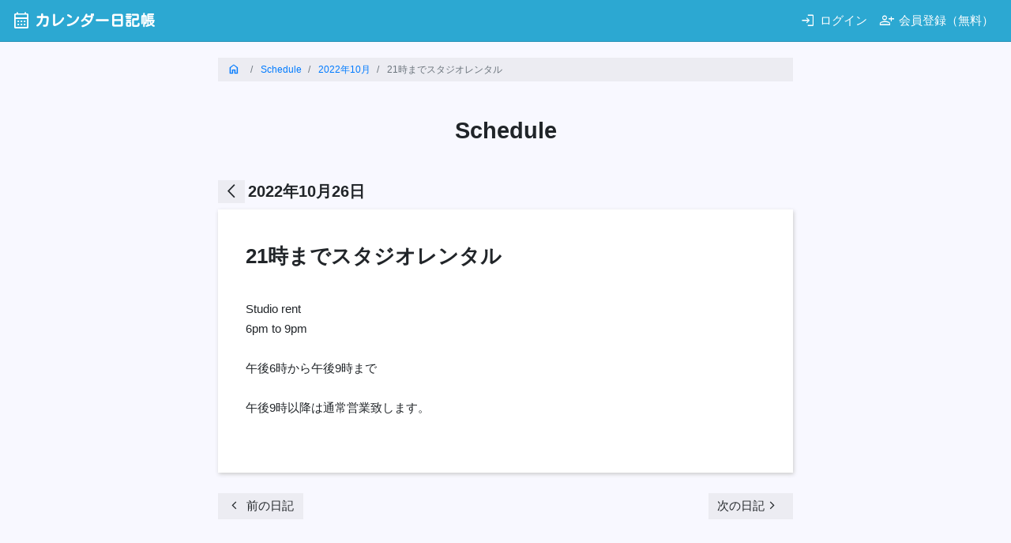

--- FILE ---
content_type: text/html; charset=UTF-8
request_url: http://nobumichi1125.lovemebaby.net/nk-20221026.html
body_size: 7029
content:
<!DOCTYPE html>
<html lang="ja" class="sky">
<head>
    <meta charset="utf-8">
    <meta http-equiv="X-UA-Compatible" content="IE=edge">
    <meta name="viewport" content="width=device-width, initial-scale=1.0"/>

    <title>21時までスタジオレンタル / Schedule @カレンダー日記帳</title>

    <link rel="icon" type="image/x-icon" href="https://nikki.cmaker.jp/favicon.ico">
    <link href="https://fonts.googleapis.com/css2?family=Kosugi+Maru&display=swap&text=カレンダー日記帳は" rel="stylesheet">
    <link rel="stylesheet" href="https://fonts.googleapis.com/css2?family=Material+Symbols+Outlined:opsz,wght,FILL,GRAD@48,400,0,0" />
        <link rel="stylesheet" href="/assets/bootstrap4.1.2/css/bootstrap.min.css" />
    <link rel="stylesheet" href="/assets/toastr.js/2.1.3/toastr.min.css" />
    <link rel="stylesheet" href="/asset/css/style.css?20221026">


    <!-- HTML5 shim and Respond.js IE8 support of HTML5 elements and media queries -->
    <!--[if lt IE 9]>
    <script src="https://oss.maxcdn.com/html5shiv/3.7.2/html5shiv.min.js"></script>
    <script src="https://oss.maxcdn.com/respond/1.4.2/respond.min.js"></script>
    <![endif]-->

    <script src="/assets/jquery/jquery-3.3.1.min.js"></script>
    <script src="/assets/bootstrap4.1.2/js/bootstrap.min.js"></script>
    <script src="/assets/toastr.js/2.1.3/toastr.min.js"></script>


</head>

<body>

<nav class="navbar navbar-expand-sm navbar-dark">
    <a class="navbar-brand" href="https://nikki.cmaker.jp">
        <span class="icon material-symbols-outlined">calendar_month</span>カレンダー日記帳
    </a>

    <button class="navbar-toggler" type="button" data-toggle="collapse" data-target="#navbarSupportedContent" aria-controls="navbarSupportedContent" aria-expanded="false" aria-label="Toggle navigation">
        <span class="navbar-toggler-icon"></span>
    </button>

    <div class="login collapse navbar-collapse" id="navbarSupportedContent">
        <ul class="navbar-nav ml-auto">
                            <li class="nav-item">
                    <a class="nav-link" href="https://nikki.cmaker.jp/nikkiregi/login?form_idname=">
                        <span class="icon material-symbols-outlined">login</span>ログイン
                    </a>
                </li>
                <li class="nav-item">
                    <a class="nav-link" href="https://nikki.cmaker.jp/regi/index">
                        <span class="icon material-symbols-outlined">person_add</span>会員登録（無料）
                    </a>
                </li>
                    </ul>
    </div>
</nav>


<div class="container">
    <div class="nikki">

    <nav class="mb-5" aria-label="breadcrumb">
        <ol class="breadcrumb rounded-0" style="font-size:0.8rem;">
                            <li class="breadcrumb-item" aria-current="page">
                    <a href="https://melrose6788.localinfo.jp/" rel="nofollow"><span class="icon material-symbols-outlined">home</span></a>
                </li>
                        <li class="breadcrumb-item" aria-current="page">
                <a href="//nobumichi1125.lovemebaby.net/">
                    Schedule                                    </a>
            </li>
            <li class="breadcrumb-item" aria-current="page">
                <a href="//nobumichi1125.lovemebaby.net/t-202210.html">
                    2022年10月
                </a>
            </li>
            <li class="breadcrumb-item active" aria-current="page">
                21時までスタジオレンタル                            </li>
        </ol>
    </nav>

    <h1 class="text-center mb-5">Schedule</h1>

    <div class="row align-items-end mb-2">
        <div class="col col-12 text-left navi-month">
            <a href="//nobumichi1125.lovemebaby.net/t-202210.html" class="btn btn-light btn-sm rounded-0 btn-arrow left"><span class="icon material-symbols-outlined">arrow_back_ios</span></a>
            <div class="date">2022年10月26日</div>
        </div>
    </div>



    <div class="nikki_page mb-1">
                    <div class="title">
                21時までスタジオレンタル            </div>
            <div class="body">
                                Studio rent <br>6pm to 9pm<br><br>午後6時から午後9時まで<br><br>午後9時以降は通常営業致します。<br><br>            </div>
            </div>&nbsp;

    <div class="row mb-1 navi-next">
        <div class="text-left col col-6">
                        <a href="//nobumichi1125.lovemebaby.net/nk-20221025.html" class="btn btn-light rounded-0">
                <span class="icon material-symbols-outlined">chevron_left</span>前の日記
            </a>
                    </div>
        <div class="text-right col col-6">
                            <a href="//nobumichi1125.lovemebaby.net/nk-20221027.html" class="btn btn-light rounded-0">
                    次の日記<span class="icon material-symbols-outlined">navigate_next</span>
                </a>
                    </div>
    </div>
    &nbsp;
    <div class="mb-2">
        <div class="d-none d-sm-block">
            &nbsp;<div style="margin:0 auto;">
    <script type="text/javascript"><!--
        google_ad_client = "ca-pub-0720632923610352";
        google_ad_slot = "3012436898";
        google_ad_width = 728;
        google_ad_height = 90;
        //-->
    </script>
    <script type="text/javascript"
            src="//pagead2.googlesyndication.com/pagead/show_ads.js">
    </script>

</div>
        </div>
        <div class="d-sm-none">
            &nbsp;<div style="margin:0 auto;">

    <script async src="//pagead2.googlesyndication.com/pagead/js/adsbygoogle.js"></script>
    <!-- レスポンシブ -->
    <ins class="adsbygoogle"
         style="display:block"
         data-ad-client="ca-pub-0720632923610352"
         data-ad-slot="2438022090"
         data-ad-format="auto"></ins>
    <script>
        (adsbygoogle = window.adsbygoogle || []).push({});
    </script>

</div>
        </div>
    </div>
    &nbsp;

            <div class="mb-3 link-homepage">
            <a href="https://melrose6788.localinfo.jp/" class="btn btn-light rounded-0" rel="nofollow" style="width:100%;">
                <span class="icon material-symbols-outlined">home</span>ホームページ
            </a>
        </div>
        &nbsp;



</div>
</div>

<footer>
    <div class="row">
        <div class="col-12">

                        <div>
                Copyright(C) 2004 - 2025 <a href="/">カレンダー日記帳</a> all rights reserved.
            </div>

        </div>
    </div>
</footer>

<!-- Global site tag (gtag.js) - Google Analytics -->
<script async src="https://www.googletagmanager.com/gtag/js?id=UA-38928625-3"></script>
<script>
    window.dataLayer = window.dataLayer || [];
    function gtag(){dataLayer.push(arguments);}
    gtag('js', new Date());

    gtag('config', 'UA-38928625-3');
</script>

</body>
</html>


--- FILE ---
content_type: text/html; charset=utf-8
request_url: https://www.google.com/recaptcha/api2/aframe
body_size: 248
content:
<!DOCTYPE HTML><html><head><meta http-equiv="content-type" content="text/html; charset=UTF-8"></head><body><script nonce="LFuwj_JOBFprm1rhralIgA">/** Anti-fraud and anti-abuse applications only. See google.com/recaptcha */ try{var clients={'sodar':'https://pagead2.googlesyndication.com/pagead/sodar?'};window.addEventListener("message",function(a){try{if(a.source===window.parent){var b=JSON.parse(a.data);var c=clients[b['id']];if(c){var d=document.createElement('img');d.src=c+b['params']+'&rc='+(localStorage.getItem("rc::a")?sessionStorage.getItem("rc::b"):"");window.document.body.appendChild(d);sessionStorage.setItem("rc::e",parseInt(sessionStorage.getItem("rc::e")||0)+1);localStorage.setItem("rc::h",'1762897434935');}}}catch(b){}});window.parent.postMessage("_grecaptcha_ready", "*");}catch(b){}</script></body></html>

--- FILE ---
content_type: text/css; charset=utf-8
request_url: https://fonts.googleapis.com/css2?family=Kosugi+Maru&display=swap&text=%E3%82%AB%E3%83%AC%E3%83%B3%E3%83%80%E3%83%BC%E6%97%A5%E8%A8%98%E5%B8%B3%E3%81%AF
body_size: -21
content:
@font-face {
  font-family: 'Kosugi Maru';
  font-style: normal;
  font-weight: 400;
  font-display: swap;
  src: url(https://fonts.gstatic.com/l/font?kit=0nksC9PgP_wGh21A2KeqGiTvivz9iTCZzoeMtCrvW9r0DcTCmMV8U6_PeJtkQ_UXV3pv2nuhbp-LAahCxhiR&skey=f44422ba143ef0f2&v=v17) format('woff2');
}


--- FILE ---
content_type: text/css
request_url: http://nobumichi1125.lovemebaby.net/asset/css/style.css?20221026
body_size: 7125
content:
html,body{
    font-family: 'Hiragino Kaku Gothic ProN','ヒラギノ角ゴ ProN W3',Meiryo,メイリオ,sans-serif!important;
    font-size:15px;
}

/*
 * bootstrap custom
 */

h1{
    font-size:1.9rem;
    font-weight:bold;
}

h2{
    font-size:1.5rem;
    margin-bottom:12px;
}

h3{
    font-size:1.3rem;
}

.navbar{
    border-bottom:0px #c44 solid;
    background-color:#c00;
}

.navbar-brand{
    font-weight:bold;
    font-family: 'Kosugi Maru', sans-serif;
}
.navbar-light .navbar-brand{
    color:#555;
}


.navbar .login .navbar-nav .nav-link{
    color:#fff;
}
.navbar .login .navbar-nav .nav-link:hover{
    opacity:0.5;
}


.container{
    margin-top:20px;
    max-width:758px;
}

.breadcrumb{
    font-size:0.9rem;
    padding:0.4rem 0.8rem;
    /* background-color: #f8f9fa; */
    background-color: rgba(128,128,128,0.1);
}

.btn.btn-light{
    background-color: rgba(128,128,128,0.1);
    border-width:0px;
}
.btn.btn-light:hover{
    background-color: rgba(128,128,128,0.2);
}

/*
 * form
 */

label span{
    font-size:0.7em;
    color:#888;
}




/*
 * thema :white
 */

/*
 * thema :red
 */
html.red .navbar{
    border-bottom:1px #ae0000 solid;
    background-color:#c00;
}
html.red body{
    background-color:#ffeeee;
}

/*
 * thema :pink
 */
html.pink .navbar{
    border-bottom:1px #ff3485 solid;
    background-color:#ff5599;
}
html.pink body{
    background-color:#fff8f8;
}

/*
 * thema :sky
 */
html.sky .navbar{
    border-bottom:1px #2692b7 solid;
    background-color:#2ca8d2;
}
html.sky body{
    background-color:#f8f8ff;
}

/*
 * thema :black
 */
html.black .navbar{
    border-bottom:1px #000 solid;
    background-color:#222;
}
html.black body{
    background-color:#555;
    color:#fff;
}
html.black .nikki_page{
    box-shadow: 1px 2px 5px #333;
    background-color:#444;
}
html.black .breadcrumb-item.active{
    color:#aaa;
}
html.black .cale_td{
    background-color:#444;
}
html.black .today_td{
    background-color:#666 !important;
}

html.black .cale_td_sp{
    background-color:#444;
}


html.black .table-bordered td{
    border-color:#555;
}
html.black .table-bordered th{
    border-color:#555;
}


    /*
     * thema :yellow
     */
html.yellow .navbar{
    border-bottom:1px #de8500 solid;
    background-color:#ff9900;
}
html.yellow body{
    background-color:#fffff7;
}

/*
 * thema :gray
 */
html.gray .navbar{
    border-bottom:1px #666 solid;
    background-color:#777;
}
html.gray body{
    background-color:#f8f8f8;
}


/*
 * footer
 */
html {
    position: relative;
    min-height: 100%;
}
body {
    margin-bottom: 200px;
}
footer {
    text-align:center;
    color:#fff;
    background-color:#666;
    position: absolute;
    bottom: 0;
    width: 100%;
    height: 200px;
}
footer a{
    color:#fff;
    text-decoration: none;
}
footer a:hover{
    color:#ccc;
    text-decoration: none;
}

footer .link{
    margin-bottom:10px;
}
footer > div {
    font-weight:normal;
    font-size:0.8rem;
    width:100%;
    position:absolute;
    top:50%;
    left:50%;
    transform: translateY(-50%) translateX(-50%);
    -webkit-transform: translateY(-50%) translateX(-50%);
}

/*
 * nikki
 */

.nikki .desc{
    line-height:160%;
}
.nikki .date{
    font-size:20px;
    font-weight:bold;
    display:inline-block;
    vertical-align: middle;
    margin:0px;
}

.nikki_page{
    box-shadow: 1px 2px 5px #ccc;
    padding:35px;
    background-color:#fff;
}

.nikki_page .body{
    padding:15px 0px 0px 0px;
    border:0px #ccc solid;
    line-height:170%;
    min-height: 200px;
    word-wrap: break-word;
}
.nikki_page .title{
    padding:5px 0px 5px 0px;
    font-size:1.7rem;
    font-weight:bold;
    margin-bottom:15px;
}

.nikki_page .img{
    text-align:center;
}
.nikki_page .img.frame{
    background-color:#fff;
    padding:20px;
    border:1px #eee solid;
}


.nikki_page .img img{
    max-width:100%;
}


/*
 * calender
 */

.today_td{
    background-color:#ffc !important;
}

.cale_td{
    padding:3px !important;
    width:104px !important;
    height:90px;
    word-break: break-all;
    background-color:#fff;
}
.cale_td .value{
    font-size:0.76rem;
}
.cale_td .value .icon{
    font-size:1.2rem;
}
.cale_td .day{
    font-weight:bold;
}

.cale_th{
    word-break: break-all;
    width:104px !important;
    text-align:center !important;
    background-color:#444;
    padding:1px !important;
    height:5px;
    color:#fff;
}


.cale_sun{
    background-color:#f77 !important;
}

.cale_sat{
    background-color:#77f !important;
}


.cale_th_sp{
    text-align:right;
    font-weight:normal;
    background-color:#444;
    color:#fff;
}

.cale_td_sp{
    background-color:#fff;
}

.cale_td_sp .value{
}


/*
 * sidemenu
 */

.sidemenu .title{
    font-size:0.9rem;
    color:#777;
    margin-left:5px;
}

/*
 * home
 */

.top{
    /*
    margin-top:40px;
    margin-bottom:30px;
     */
}
.top h1{
    font-size:3.2rem;
    font-weight:bold;
    font-family: 'Kosugi Maru', sans-serif;
}

@media screen and (max-width: 720px) {
    .top{
        /*
        margin-top:30px;
        margin-bottom:30px;
         */
    }
}

@media screen and (max-width: 576px) {
    .top h1{
        font-size:2.5rem;
    }
}


.top .lead{
    line-height:160%;
}
.top .lead b{
    font-weight:bold;
}
.top .action{
}

/*
 * home latest
 */
.latest h2{
    font-weight:normal;
    font-size:2rem;
    padding-bottom:10px;
    border-bottom:0px #eee dashed;
}
.latest a{
    color:#444;
}
.latest a:hover{
    text-decoration: none;
}
.latest .item{
    margin-bottom:0px;
    padding:20px 0px;
    border-top:0px #999 solid;
}
.latest .item:hover{
    /*background-color:#eee;*/
    color:#999;
}
.latest .item .title{
    font-size:1.5rem;
    font-weight:normal;
}
.latest .item .comment{
}
.latest .item .attr{
    font-size:0.9rem;
}
.latest .item .attr span{
    font-size:0.9rem;
    vertical-align: -2px;
}


/*
 * common
 */

.under {
    background: linear-gradient(transparent 40%, #fdd 0%);
    line-height: 1em;
}


/*
 * responsive
 */

@media screen and (max-width: 720px) {
    html, body{
        font-size:14px;
    }

    .nikki_page{
        padding:25px;
    }

}
@media screen and (max-width: 576px) {
    html, body{
        font-size:13px;
    }

    .nikki_page{
        padding:15px;
    }
    .nikki_page .title{
        margin-bottom:4px;
    }
}

/*
 * materical .icon
 */
.material-symbols-outlined.icon{
    font-size:1.3em;
    vertical-align: -19%;
    margin-right:5px;
}
.material-symbols-outlined.icon.img{
    font-size:1.3em;
    vertical-align: -19%;
    margin-right:0px;
}

/*
 * navi-month
 */
.navi-month .btn-arrow.left .icon{
    margin-right:-5px;
    margin-left:4px;
}
.navi-month .btn-arrow .icon{
    font-size:20px;
    margin-right:0px;
}

/*
 * navi-next
 */
.navi-next .btn-arrow .icon{
    font-size:16px;
    margin-right:0px;
}


/*
 * spin
 */
@keyframes spin {
    from {
        transform:rotate(360deg);
    }
    to {
        transform:rotate(0deg);
    }
}

.spin {
    animation-name: spin;
    animation-duration: 1500ms;
    animation-iteration-count: infinite;
    animation-timing-function: linear;
}